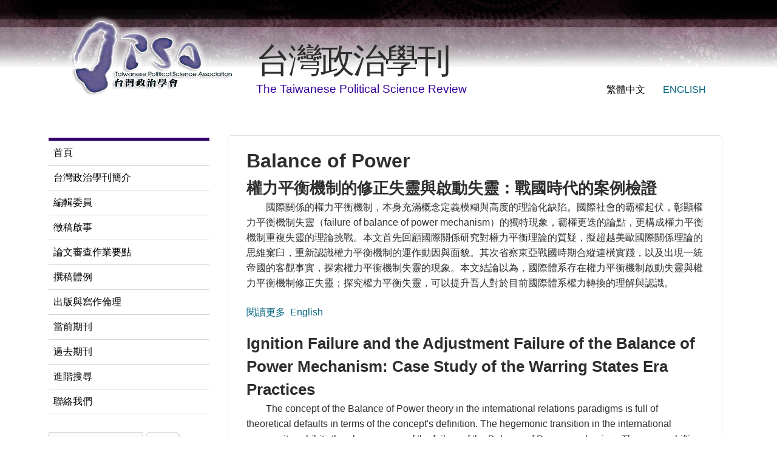

--- FILE ---
content_type: text/html; charset=utf-8
request_url: https://tpsr.tw/zh-hant/keywords/balance-power
body_size: 6737
content:
<!DOCTYPE html>
<!--[if lt IE 7]><html class="lt-ie9 lt-ie8 lt-ie7" lang="zh-hant" dir="ltr"><![endif]-->
<!--[if IE 7]><html class="lt-ie9 lt-ie8" lang="zh-hant" dir="ltr"><![endif]-->
<!--[if IE 8]><html class="lt-ie9" lang="zh-hant" dir="ltr"><![endif]-->
<!--[if gt IE 8]><!--><html lang="zh-hant" dir="ltr" prefix="content: http://purl.org/rss/1.0/modules/content/ dc: http://purl.org/dc/terms/ foaf: http://xmlns.com/foaf/0.1/ og: http://ogp.me/ns# rdfs: http://www.w3.org/2000/01/rdf-schema# sioc: http://rdfs.org/sioc/ns# sioct: http://rdfs.org/sioc/types# skos: http://www.w3.org/2004/02/skos/core# xsd: http://www.w3.org/2001/XMLSchema#"><!--<![endif]-->
<head>
<meta charset="utf-8" />
<meta name="Generator" content="Drupal 7 (http://drupal.org)" />
<link rel="alternate" type="application/rss+xml" title="RSS - Balance of Power" href="https://www.tpsr.tw/zh-hant/taxonomy/term/1632/feed" />
<link rel="canonical" href="/zh-hant/keywords/balance-power" />
<link rel="shortlink" href="/zh-hant/taxonomy/term/1632" />
<meta about="/zh-hant/keywords/balance-power" typeof="skos:Concept" property="rdfs:label skos:prefLabel" content="Balance of Power" />
<link rel="shortcut icon" href="https://www.tpsr.tw/misc/favicon.ico" type="image/vnd.microsoft.icon" />
<meta name="viewport" content="width=device-width, initial-scale=1" />
<meta name="MobileOptimized" content="width" />
<meta name="HandheldFriendly" content="true" />
<meta name="apple-mobile-web-app-capable" content="yes" />
<title>Balance of Power | 台灣政治學刊</title>
<style type="text/css" media="all">
@import url("https://www.tpsr.tw/modules/system/system.base.css?sk2c2a");
@import url("https://www.tpsr.tw/modules/system/system.menus.css?sk2c2a");
@import url("https://www.tpsr.tw/modules/system/system.messages.css?sk2c2a");
@import url("https://www.tpsr.tw/modules/system/system.theme.css?sk2c2a");
</style>
<style type="text/css" media="all">
@import url("https://www.tpsr.tw/modules/field/theme/field.css?sk2c2a");
@import url("https://www.tpsr.tw/modules/node/node.css?sk2c2a");
@import url("https://www.tpsr.tw/modules/search/search.css?sk2c2a");
@import url("https://www.tpsr.tw/modules/user/user.css?sk2c2a");
@import url("https://www.tpsr.tw/sites/all/modules/views/css/views.css?sk2c2a");
@import url("https://www.tpsr.tw/sites/all/modules/ckeditor/css/ckeditor.css?sk2c2a");
</style>
<style type="text/css" media="all">
@import url("https://www.tpsr.tw/sites/all/modules/ctools/css/ctools.css?sk2c2a");
@import url("https://www.tpsr.tw/modules/locale/locale.css?sk2c2a");
@import url("https://www.tpsr.tw/modules/taxonomy/taxonomy.css?sk2c2a");
</style>
<style type="text/css" media="screen">
@import url("https://www.tpsr.tw/sites/all/themes/adaptivetheme/at_core/css/at.settings.style.headings.css?sk2c2a");
@import url("https://www.tpsr.tw/sites/all/themes/adaptivetheme/at_core/css/at.settings.style.image.css?sk2c2a");
@import url("https://www.tpsr.tw/sites/all/themes/adaptivetheme/at_core/css/at.layout.css?sk2c2a");
</style>
<style type="text/css" media="all">
@import url("https://www.tpsr.tw/sites/all/themes/corolla_tpsr/css/html-elements.css?sk2c2a");
@import url("https://www.tpsr.tw/sites/all/themes/corolla_tpsr/css/forms.css?sk2c2a");
@import url("https://www.tpsr.tw/sites/all/themes/corolla_tpsr/css/tables.css?sk2c2a");
@import url("https://www.tpsr.tw/sites/all/themes/corolla_tpsr/css/page.css?sk2c2a");
@import url("https://www.tpsr.tw/sites/all/themes/corolla_tpsr/css/articles.css?sk2c2a");
@import url("https://www.tpsr.tw/sites/all/themes/corolla_tpsr/css/comments.css?sk2c2a");
@import url("https://www.tpsr.tw/sites/all/themes/corolla_tpsr/css/fields.css?sk2c2a");
@import url("https://www.tpsr.tw/sites/all/themes/corolla_tpsr/css/blocks.css?sk2c2a");
@import url("https://www.tpsr.tw/sites/all/themes/corolla_tpsr/css/navigation.css?sk2c2a");
@import url("https://www.tpsr.tw/sites/all/themes/corolla_tpsr/css/corolla.settings.style.css?sk2c2a");
@import url("https://www.tpsr.tw/sites/all/themes/corolla_tpsr/color/colors.css?sk2c2a");
@import url("https://www.tpsr.tw/sites/all/themes/corolla_tpsr/stylesheets/styles.css?sk2c2a");
</style>
<style type="text/css" media="print">
@import url("https://www.tpsr.tw/sites/all/themes/corolla_tpsr/css/print.css?sk2c2a");
</style>
<link type="text/css" rel="stylesheet" href="https://www.tpsr.tw/sites/all/themes/corolla_tpsr/generated_files/corolla_tpsr.responsive.layout.css?sk2c2a" media="only screen" />
<style type="text/css" media="screen">
@import url("https://www.tpsr.tw/sites/all/themes/corolla_tpsr/generated_files/corolla_tpsr.fonts.css?sk2c2a");
</style>
<link type="text/css" rel="stylesheet" href="https://www.tpsr.tw/sites/all/themes/corolla_tpsr/css/responsive.custom.css?sk2c2a" media="only screen" />
<link type="text/css" rel="stylesheet" href="https://www.tpsr.tw/sites/all/themes/corolla_tpsr/css/responsive.smartphone.portrait.css?sk2c2a" media="only screen and (max-width:320px)" />
<link type="text/css" rel="stylesheet" href="https://www.tpsr.tw/sites/all/themes/corolla_tpsr/css/responsive.smartphone.landscape.css?sk2c2a" media="only screen and (min-width:321px) and (max-width:480px)" />
<link type="text/css" rel="stylesheet" href="https://www.tpsr.tw/sites/all/themes/corolla_tpsr/css/responsive.tablet.portrait.css?sk2c2a" media="only screen and (min-width:481px) and (max-width:768px)" />
<link type="text/css" rel="stylesheet" href="https://www.tpsr.tw/sites/all/themes/corolla_tpsr/css/responsive.tablet.landscape.css?sk2c2a" media="only screen and (min-width:769px) and (max-width:1024px)" />
<link type="text/css" rel="stylesheet" href="https://www.tpsr.tw/sites/all/themes/corolla_tpsr/css/responsive.desktop.css?sk2c2a" media="only screen and (min-width:1025px)" />

<!--[if lt IE 9]>
<style type="text/css" media="screen">
@import url("https://www.tpsr.tw/sites/all/themes/corolla_tpsr/generated_files/corolla_tpsr.lt-ie9.layout.css?sk2c2a");
</style>
<![endif]-->

<!--[if lte IE 9]>
<style type="text/css" media="screen">
@import url("https://www.tpsr.tw/sites/all/themes/corolla_tpsr/css/ie-lte-9.css?sk2c2a");
</style>
<![endif]-->
<script type="text/javascript" src="//ajax.googleapis.com/ajax/libs/jquery/1.12.4/jquery.min.js"></script>
<script type="text/javascript">
<!--//--><![CDATA[//><!--
window.jQuery || document.write("<script src='/sites/all/modules/jquery_update/replace/jquery/1.12/jquery.min.js'>\x3C/script>")
//--><!]]>
</script>
<script type="text/javascript" src="https://www.tpsr.tw/misc/jquery-extend-3.4.0.js?v=1.12.4"></script>
<script type="text/javascript" src="https://www.tpsr.tw/misc/jquery-html-prefilter-3.5.0-backport.js?v=1.12.4"></script>
<script type="text/javascript" src="https://www.tpsr.tw/misc/jquery.once.js?v=1.2"></script>
<script type="text/javascript" src="https://www.tpsr.tw/misc/drupal.js?sk2c2a"></script>
<script type="text/javascript" src="https://www.tpsr.tw/sites/all/modules/jquery_update/js/jquery_browser.js?v=0.0.1"></script>
<script type="text/javascript" src="https://www.tpsr.tw/misc/form-single-submit.js?v=7.101"></script>
<script type="text/javascript" src="https://www.tpsr.tw/s3fs-js/languages/zh-hant_RsawVlstWpta6FznMdUOuyTjy0Q1_wsRPFRoZB1BdAU.js?sk2c2a"></script>
<script type="text/javascript" src="https://www.tpsr.tw/sites/all/modules/google_analytics/googleanalytics.js?sk2c2a"></script>
<script type="text/javascript" src="https://www.googletagmanager.com/gtag/js?id=UA-6529501-14"></script>
<script type="text/javascript">
<!--//--><![CDATA[//><!--
window.dataLayer = window.dataLayer || [];function gtag(){dataLayer.push(arguments)};gtag("js", new Date());gtag("set", "developer_id.dMDhkMT", true);gtag("config", "UA-6529501-14", {"groups":"default","anonymize_ip":true});
//--><!]]>
</script>
<script type="text/javascript">
<!--//--><![CDATA[//><!--
jQuery.extend(Drupal.settings, {"basePath":"\/","pathPrefix":"zh-hant\/","setHasJsCookie":0,"ajaxPageState":{"theme":"corolla_tpsr","theme_token":"RyOFJvt5YOVEGSH6mFZOkmw2mS9C4cg4prVlqGmLRVI","js":{"\/\/ajax.googleapis.com\/ajax\/libs\/jquery\/1.12.4\/jquery.min.js":1,"0":1,"misc\/jquery-extend-3.4.0.js":1,"misc\/jquery-html-prefilter-3.5.0-backport.js":1,"misc\/jquery.once.js":1,"misc\/drupal.js":1,"sites\/all\/modules\/jquery_update\/js\/jquery_browser.js":1,"misc\/form-single-submit.js":1,"public:\/\/languages\/zh-hant_RsawVlstWpta6FznMdUOuyTjy0Q1_wsRPFRoZB1BdAU.js":1,"sites\/all\/modules\/google_analytics\/googleanalytics.js":1,"https:\/\/www.googletagmanager.com\/gtag\/js?id=UA-6529501-14":1,"1":1},"css":{"modules\/system\/system.base.css":1,"modules\/system\/system.menus.css":1,"modules\/system\/system.messages.css":1,"modules\/system\/system.theme.css":1,"modules\/field\/theme\/field.css":1,"modules\/node\/node.css":1,"modules\/search\/search.css":1,"modules\/user\/user.css":1,"sites\/all\/modules\/views\/css\/views.css":1,"sites\/all\/modules\/ckeditor\/css\/ckeditor.css":1,"sites\/all\/modules\/ctools\/css\/ctools.css":1,"modules\/locale\/locale.css":1,"modules\/taxonomy\/taxonomy.css":1,"sites\/all\/themes\/adaptivetheme\/at_core\/css\/at.settings.style.headings.css":1,"sites\/all\/themes\/adaptivetheme\/at_core\/css\/at.settings.style.image.css":1,"sites\/all\/themes\/adaptivetheme\/at_core\/css\/at.layout.css":1,"sites\/all\/themes\/corolla_tpsr\/css\/html-elements.css":1,"sites\/all\/themes\/corolla_tpsr\/css\/forms.css":1,"sites\/all\/themes\/corolla_tpsr\/css\/tables.css":1,"sites\/all\/themes\/corolla_tpsr\/css\/page.css":1,"sites\/all\/themes\/corolla_tpsr\/css\/articles.css":1,"sites\/all\/themes\/corolla_tpsr\/css\/comments.css":1,"sites\/all\/themes\/corolla_tpsr\/css\/fields.css":1,"sites\/all\/themes\/corolla_tpsr\/css\/blocks.css":1,"sites\/all\/themes\/corolla_tpsr\/css\/navigation.css":1,"sites\/all\/themes\/corolla_tpsr\/css\/fonts.css":1,"sites\/all\/themes\/corolla_tpsr\/css\/corolla.settings.style.css":1,"sites\/all\/themes\/corolla_tpsr\/color\/colors.css":1,"sites\/all\/themes\/corolla_tpsr\/stylesheets\/styles.css":1,"sites\/all\/themes\/corolla_tpsr\/css\/print.css":1,"sites\/all\/themes\/corolla_tpsr\/generated_files\/corolla_tpsr.responsive.layout.css":1,"sites\/all\/themes\/corolla_tpsr\/generated_files\/corolla_tpsr.fonts.css":1,"sites\/all\/themes\/corolla_tpsr\/css\/responsive.custom.css":1,"sites\/all\/themes\/corolla_tpsr\/css\/responsive.smartphone.portrait.css":1,"sites\/all\/themes\/corolla_tpsr\/css\/responsive.smartphone.landscape.css":1,"sites\/all\/themes\/corolla_tpsr\/css\/responsive.tablet.portrait.css":1,"sites\/all\/themes\/corolla_tpsr\/css\/responsive.tablet.landscape.css":1,"sites\/all\/themes\/corolla_tpsr\/css\/responsive.desktop.css":1,"sites\/all\/themes\/corolla_tpsr\/generated_files\/corolla_tpsr.lt-ie9.layout.css":1,"sites\/all\/themes\/corolla_tpsr\/css\/ie-lte-9.css":1}},"googleanalytics":{"account":["UA-6529501-14"],"trackOutbound":1,"trackMailto":1,"trackDownload":1,"trackDownloadExtensions":"7z|aac|arc|arj|asf|asx|avi|bin|csv|doc(x|m)?|dot(x|m)?|exe|flv|gif|gz|gzip|hqx|jar|jpe?g|js|mp(2|3|4|e?g)|mov(ie)?|msi|msp|pdf|phps|png|ppt(x|m)?|pot(x|m)?|pps(x|m)?|ppam|sld(x|m)?|thmx|qtm?|ra(m|r)?|sea|sit|tar|tgz|torrent|txt|wav|wma|wmv|wpd|xls(x|m|b)?|xlt(x|m)|xlam|xml|z|zip"},"urlIsAjaxTrusted":{"\/zh-hant\/search\/node":true,"\/zh-hant\/keywords\/balance-power":true},"adaptivetheme":{"corolla_tpsr":{"layout_settings":{"bigscreen":"three-col-grail","tablet_landscape":"three-col-grail","tablet_portrait":"one-col-vert","smalltouch_landscape":"one-col-vert","smalltouch_portrait":"one-col-stack"},"media_query_settings":{"bigscreen":"only screen and (min-width:1025px)","tablet_landscape":"only screen and (min-width:769px) and (max-width:1024px)","tablet_portrait":"only screen and (min-width:481px) and (max-width:768px)","smalltouch_landscape":"only screen and (min-width:321px) and (max-width:480px)","smalltouch_portrait":"only screen and (max-width:320px)"}}}});
//--><!]]>
</script>
<!--[if lt IE 9]>
<script src="https://www.tpsr.tw/sites/all/themes/adaptivetheme/at_core/scripts/html5.js?sk2c2a"></script>
<![endif]-->
</head>
<body class="html not-front not-logged-in one-sidebar sidebar-first page-taxonomy page-taxonomy-term page-taxonomy-term- page-taxonomy-term-1632 i18n-zh-hant atr-7.x-3.x atv-7.x-3.0 lang-zh-hant site-name-台灣政治學刊 section-keywords corolla-tpsr bs-n bb-n mb-dd rc-6 rct-6">
  <div id="skip-link" class="nocontent">
    <a href="#main-content" class="element-invisible element-focusable">移至主內容</a>
  </div>
    <div id="page-wrapper">
  <div id="page" class="page snc-n snw-n sna-l sns-n ssc-n ssw-n ssa-l sss-n btc-n btw-b bta-l bts-n ntc-n ntw-b nta-l nts-n ctc-n ctw-b cta-l cts-n ptc-n ptw-b pta-l pts-n">

    
    <div id="header-wrapper">
      <div class="container clearfix">

        <header class="clearfix with-logo" role="banner">

                      <div id="branding" class="branding-elements clearfix">

                              <div id="logo">
                  <a href="/zh-hant"><img class="site-logo" typeof="foaf:Image" src="https://www.tpsr.tw/sites/tpsr/files/logo.png" alt="台灣政治學刊" /></a>                </div>
              
                              <hgroup id="name-and-slogan" class="h-group" id="name-and-slogan">

                                      <h1 id="site-name" id="site-name"><a href="/zh-hant" title="首頁">台灣政治學刊</a></h1>
                  
                                      <h2 id="site-slogan" id="site-slogan">The Taiwanese Political Science Review</h2>
                  
                </hgroup>
              
            </div>
          
          <div class="region region-header"><div class="region-inner clearfix"><div id="block-locale-language" class="block block-locale no-title odd first last block-count-1 block-region-header block-language"  role="complementary"><div class="block-inner clearfix">  
  
  <div class="block-content content"><ul class="language-switcher-locale-url"><li class="zh-hant first active"><a href="/zh-hant/keywords/balance-power" class="language-link active" xml:lang="zh-hant">繁體中文</a></li><li class="en last"><a href="/keywords/balance-power" class="language-link" xml:lang="en">English</a></li></ul></div>
  </div></div></div></div>
        </header>

      </div>
    </div>

    
    
    
    <div id="content-wrapper">
      <div class="container">

        <div id="columns">
          <div class="columns-inner clearfix">

            <div id="content-column">
              <div class="content-inner">

                
                <section id="main-content" role="main">

                  
                  <div class="content-margin">
                    <div class="content-style">

                      
                      
                      
                                              <header class="clearfix">
                          <h1 id="page-title">
                            Balance of Power                          </h1>
                        </header>
                      
                      
                      
                      <div id="content">
                        <div class="region region-content"><div id="block-system-main" class="block block-system no-title odd first last block-count-2 block-region-content block-main" >  
  
  <section class="nodes"><article id="node-1499" class="node node-paper node-teaser  article odd node-lang-zh-hant iat-n clearfix" about="/zh-hant/zh-hant/paper/quan-li-ping-heng-ji-zhi-de-xiu-zheng-shi-ling-yu-qi-dong-shi-ling-zhan-guo-shi-dai-de" typeof="sioc:Item foaf:Document" role="article">
  <div class="node-inner">

    
              <header class="node-header">

                  <h1 class="node-title">
                          <a href="/zh-hant/zh-hant/paper/quan-li-ping-heng-ji-zhi-de-xiu-zheng-shi-ling-yu-qi-dong-shi-ling-zhan-guo-shi-dai-de" rel="bookmark">權力平衡機制的修正失靈與啟動失靈：戰國時代的案例檢證</a>
                      </h1>
        
        
      </header>
        <span property="dc:title" content="權力平衡機制的修正失靈與啟動失靈：戰國時代的案例檢證" class="rdf-meta element-hidden"></span>
    <div class="node-content">
        <div class="field field-name-body field-type-text-with-summary field-label-hidden view-mode-teaser"><div class="field-items"><div class="field-item even" property="content:encoded"><p>國際關係的權力平衡機制，本身充滿概念定義模糊與高度的理論化缺陷。國際社會的霸權起伏，彰顯權力平衡機制失靈（failure of balance of power mechanism）的獨特現象，霸權更迭的論點，更構成權力平衡機制重複失靈的理論挑戰。本文首先回顧國際關係研究對權力平衡理論的質疑，擬超越美歐國際關係理論的思維窠臼，重新認識權力平衡機制的運作動因與面貌。其次省察東亞戰國時期合縱連橫實踐，以及出現一統帝國的客觀事實，探索權力平衡機制失靈的現象。本文結論以為，國際體系存在權力平衡機制啟動失靈與權力平衡機制修正失靈；探究權力平衡失靈，可以提升吾人對於目前國際體系權力轉換的理解與認識。</p>
</div></div></div>    </div>

          <nav class="clearfix"><ul class="links inline"><li class="node-readmore first"><a href="/zh-hant/zh-hant/paper/quan-li-ping-heng-ji-zhi-de-xiu-zheng-shi-ling-yu-qi-dong-shi-ling-zhan-guo-shi-dai-de" rel="tag" title="權力平衡機制的修正失靈與啟動失靈：戰國時代的案例檢證">閱讀更多<span class="element-invisible">關於權力平衡機制的修正失靈與啟動失靈：戰國時代的案例檢證</span></a></li><li class="translation_en last"><a href="/en/paper/ignition-failure-and-adjustment-failure-balance-power-mechanism-case-study-warring-states" title="Ignition Failure and the Adjustment Failure of the Balance of Power Mechanism: Case Study of the Warring States Era Practices" class="translation-link" xml:lang="en">English</a></li></ul></nav>
    
    
  </div>
</article>
<article id="node-1489" class="node node-paper node-teaser  article even node-lang-en iat-n clearfix" about="/zh-hant/node/1489" typeof="sioc:Item foaf:Document" role="article">
  <div class="node-inner">

    
              <header class="node-header">

                  <h1 class="node-title">
                          <a href="/zh-hant/node/1489" rel="bookmark">Ignition Failure and the Adjustment Failure of the Balance of Power Mechanism: Case Study of the Warring States Era Practices</a>
                      </h1>
        
        
      </header>
        <span property="dc:title" content="Ignition Failure and the Adjustment Failure of the Balance of Power Mechanism: Case Study of the Warring States Era Practices" class="rdf-meta element-hidden"></span>
    <div class="node-content">
        <div class="field field-name-body field-type-text-with-summary field-label-hidden view-mode-teaser"><div class="field-items"><div class="field-item even" property="content:encoded"><p>The concept of the Balance of Power theory in the international relations paradigms is full of theoretical defaults in terms of the concept's definition. The hegemonic transition in the international community exhibits the phenomenon of the failure of the Balance of Power mechanism. The power shifting arguments also constitute theoretical challenges of continuous failure to the Balance of Power mechanism.</p></div></div></div>    </div>

          <nav class="clearfix"><ul class="links inline"><li class="node-readmore first"><a href="/zh-hant/node/1489" rel="tag" title="Ignition Failure and the Adjustment Failure of the Balance of Power Mechanism: Case Study of the Warring States Era Practices">閱讀更多<span class="element-invisible">關於Ignition Failure and the Adjustment Failure of the Balance of Power Mechanism: Case Study of the Warring States Era Practices</span></a></li><li class="translation_zh-hant last"><a href="/zh-hant/zh-hant/paper/quan-li-ping-heng-ji-zhi-de-xiu-zheng-shi-ling-yu-qi-dong-shi-ling-zhan-guo-shi-dai-de" title="權力平衡機制的修正失靈與啟動失靈：戰國時代的案例檢證" class="translation-link" xml:lang="zh-hant">繁體中文</a></li></ul></nav>
    
    
  </div>
</article>
</section>
  </div></div>                      </div>

                      <a href="/zh-hant/taxonomy/term/1632/feed" class="feed-icon" title="訂閱 RSS - Balance of Power"><img typeof="foaf:Image" class="image-style-none" src="https://www.tpsr.tw/misc/feed.png" width="16" height="16" alt="訂閱 RSS - Balance of Power" /></a>
                    </div>
                  </div>

                </section>

                
              </div>
            </div>

            <div class="region region-sidebar-first sidebar"><div class="region-inner clearfix"><nav id="block-system-main-menu" class="block block-system block-menu no-title odd first block-count-3 block-region-sidebar-first block-main-menu"  role="navigation"><div class="block-inner clearfix">  
  
  <div class="block-content content"><ul class="menu clearfix"><li class="first leaf menu-depth-1 menu-item-383"><a href="/zh-hant" title="">首頁</a></li><li class="leaf menu-depth-1 menu-item-385"><a href="/zh-hant/page/tai-wan-zheng-zhi-xue-kan-jian-jie">台灣政治學刊簡介</a></li><li class="leaf menu-depth-1 menu-item-388"><a href="/zh-hant/page/bian-ji-wei-yuan">編輯委員</a></li><li class="leaf menu-depth-1 menu-item-390"><a href="/zh-hant/page/zheng-gao-qi-shi">徵稿啟事</a></li><li class="leaf menu-depth-1 menu-item-391"><a href="/zh-hant/page/lun-wen-shen-cha-zuo-ye-yao-dian">論文審查作業要點</a></li><li class="leaf menu-depth-1 menu-item-394"><a href="/zh-hant/page/zhuan-gao-ti-li">撰稿體例</a></li><li class="leaf menu-depth-1 menu-item-396"><a href="/zh-hant/page/chu-ban-yu-xie-zuo-lun-li">出版與寫作倫理</a></li><li class="leaf menu-depth-1 menu-item-382"><a href="/zh-hant/current-issue" title="">當前期刊</a></li><li class="leaf menu-depth-1 menu-item-384"><a href="/zh-hant/previous-issues" title="">過去期刊</a></li><li class="leaf menu-depth-1 menu-item-405"><a href="/zh-hant/advanced-search" title="">進階搜尋</a></li><li class="last leaf menu-depth-1 menu-item-397"><a href="/zh-hant/page/lian-luo-wo-men">聯絡我們</a></li></ul></div>
  </div></nav><div id="block-search-form" class="block block-search no-title even last block-count-4 block-region-sidebar-first block-form"  role="search"><div class="block-inner clearfix">  
  
  <div class="block-content content"><form action="/zh-hant/keywords/balance-power" method="post" id="search-block-form" accept-charset="UTF-8"><div><div class="container-inline">
      <h2 class="element-invisible">搜尋表單</h2>
    <div class="form-item form-type-textfield form-item-search-block-form">
  <label class="element-invisible" for="edit-search-block-form--2">搜尋 </label>
 <input title="輸入您想要搜尋的關鍵字。" type="search" id="edit-search-block-form--2" name="search_block_form" value="" size="15" maxlength="128" class="form-text" />
</div>
<div class="form-actions form-wrapper" id="edit-actions"><input type="submit" id="edit-submit" name="op" value="搜尋" class="form-submit" /></div><input type="hidden" name="form_build_id" value="form-Xp_gCO2zIZfhbOybGKqukF54MjbE69kuFwisYG7TtpY" />
<input type="hidden" name="form_id" value="search_block_form" />
</div>
</div></form></div>
  </div></div></div></div>            
          </div>
        </div>

      </div>
    </div>

    
    
          <div id="footer-wrapper">
        <div class="container clearfix">
          <footer class="clearfix" role="contentinfo">
            <div class="region region-footer"><div class="region-inner clearfix"><div id="block-block-4" class="block block-block no-title odd first last block-count-5 block-region-footer block-4" ><div class="block-inner clearfix">  
  
  <div class="block-content content"><p class="rtecenter">Copyright © 2011 Taiwanese Political Science Association. All Rights Reserved.<br />
E-mail: <a href="mailto:tpsr2003@gmail.com">tpsr2003@gmail.com</a></p>
</div>
  </div></div></div></div>          </footer>
        </div>
      </div>
    
  </div>
</div>
  </body>
</html>
